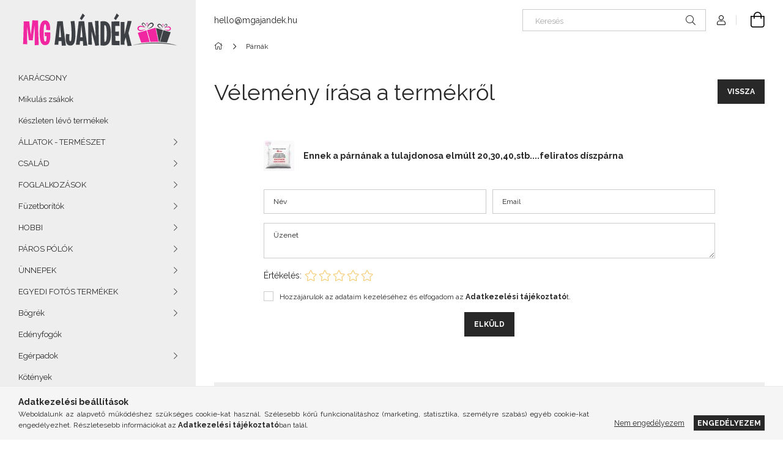

--- FILE ---
content_type: text/html; charset=UTF-8
request_url: https://mgajandek.hu/shop_artforum.php?cikk=0420_parna
body_size: 14453
content:
<!DOCTYPE html>
<html lang="hu">
<head>
    <meta charset="utf-8">
<meta name="description" content="Vélemények a termékről, Ennek a párnának a tulajdonosa elmúlt 20,30,40,stb....feliratos díszpárna, MGajándék">
<meta name="robots" content="index, follow">
<meta http-equiv="X-UA-Compatible" content="IE=Edge">
<meta property="og:site_name" content="MGajándék" />
<meta property="og:title" content="Ennek a párnának a tulajdonosa elmúlt 20,30,40,stb....felira">
<meta property="og:description" content="Vélemények a termékről, Ennek a párnának a tulajdonosa elmúlt 20,30,40,stb....feliratos díszpárna, MGajándék">
<meta property="og:type" content="website">
<meta property="og:image" content="https://mgajandek.hu/shop_ordered/39577/pic/watermark.png">
<meta name="facebook-domain-verification" content="03yztz1xnsx46wz67fw3lty7vos68r">
<meta name="google-site-verification" content="<meta name=">
<meta name="theme-color" content="##88c828">
<meta name="msapplication-TileColor" content="##88c828">
<meta name="mobile-web-app-capable" content="yes">
<meta name="apple-mobile-web-app-capable" content="yes">
<meta name="MobileOptimized" content="320">
<meta name="HandheldFriendly" content="true">

<title>Ennek a párnának a tulajdonosa elmúlt 20,30,40,stb....felira</title>


<script>
var service_type="shop";
var shop_url_main="https://mgajandek.hu";
var actual_lang="hu";
var money_len="0";
var money_thousend=" ";
var money_dec=",";
var shop_id=39577;
var unas_design_url="https:"+"/"+"/"+"mgajandek.hu"+"/"+"!common_design"+"/"+"base"+"/"+"001907"+"/";
var unas_design_code='001907';
var unas_base_design_code='1900';
var unas_design_ver=4;
var unas_design_subver=6;
var unas_shop_url='https://mgajandek.hu';
var responsive="yes";
var price_nullcut_disable=1;
var config_plus=new Array();
config_plus['product_tooltip']=1;
config_plus['cart_redirect']=2;
config_plus['money_type']='Ft';
config_plus['money_type_display']='Ft';
var lang_text=new Array();

var UNAS = UNAS || {};
UNAS.shop={"base_url":'https://mgajandek.hu',"domain":'mgajandek.hu',"username":'mytishirtdesign.unas.hu',"id":39577,"lang":'hu',"currency_type":'Ft',"currency_code":'HUF',"currency_rate":'1',"currency_length":0,"base_currency_length":0,"canonical_url":''};
UNAS.design={"code":'001907',"page":'product_reviews'};
UNAS.api_auth="513af325e2af877053112269c41a66cd";
UNAS.customer={"email":'',"id":0,"group_id":0,"without_registration":0};
UNAS.shop["category_id"]="495854";
UNAS.shop["only_private_customer_can_purchase"] = false;
 

UNAS.text = {
    "button_overlay_close": `Bezár`,
    "popup_window": `Felugró ablak`,
    "list": `lista`,
    "updating_in_progress": `frissítés folyamatban`,
    "updated": `frissítve`,
    "is_opened": `megnyitva`,
    "is_closed": `bezárva`,
    "deleted": `törölve`,
    "consent_granted": `hozzájárulás megadva`,
    "consent_rejected": `hozzájárulás elutasítva`,
    "field_is_incorrect": `mező hibás`,
    "error_title": `Hiba!`,
    "product_variants": `termék változatok`,
    "product_added_to_cart": `A termék a kosárba került`,
    "product_added_to_cart_with_qty_problem": `A termékből csak [qty_added_to_cart] [qty_unit] került kosárba`,
    "product_removed_from_cart": `A termék törölve a kosárból`,
    "reg_title_name": `Név`,
    "reg_title_company_name": `Cégnév`,
    "number_of_items_in_cart": `Kosárban lévő tételek száma`,
    "cart_is_empty": `A kosár üres`,
    "cart_updated": `A kosár frissült`
};


UNAS.text["delete_from_compare"]= `Törlés összehasonlításból`;
UNAS.text["comparison"]= `Összehasonlítás`;

UNAS.text["delete_from_favourites"]= `Törlés a kedvencek közül`;
UNAS.text["add_to_favourites"]= `Kedvencekhez`;






window.lazySizesConfig=window.lazySizesConfig || {};
window.lazySizesConfig.loadMode=1;
window.lazySizesConfig.loadHidden=false;

window.dataLayer = window.dataLayer || [];
function gtag(){dataLayer.push(arguments)};
gtag('js', new Date());
</script>

<script src="https://mgajandek.hu/!common_packages/jquery/jquery-3.2.1.js?mod_time=1759314984"></script>
<script src="https://mgajandek.hu/!common_packages/jquery/plugins/migrate/migrate.js?mod_time=1759314984"></script>
<script src="https://mgajandek.hu/!common_packages/jquery/plugins/autocomplete/autocomplete.js?mod_time=1759314984"></script>
<script src="https://mgajandek.hu/!common_packages/jquery/plugins/tools/overlay/overlay.js?mod_time=1759314984"></script>
<script src="https://mgajandek.hu/!common_packages/jquery/plugins/tools/toolbox/toolbox.expose.js?mod_time=1759314984"></script>
<script src="https://mgajandek.hu/!common_packages/jquery/plugins/lazysizes/lazysizes.min.js?mod_time=1759314984"></script>
<script src="https://mgajandek.hu/!common_packages/jquery/own/shop_common/exploded/common.js?mod_time=1764831093"></script>
<script src="https://mgajandek.hu/!common_packages/jquery/own/shop_common/exploded/common_overlay.js?mod_time=1759314984"></script>
<script src="https://mgajandek.hu/!common_packages/jquery/own/shop_common/exploded/common_shop_popup.js?mod_time=1759314984"></script>
<script src="https://mgajandek.hu/!common_packages/jquery/own/shop_common/exploded/page_product_reviews.js?mod_time=1759314984"></script>
<script src="https://mgajandek.hu/!common_packages/jquery/own/shop_common/exploded/function_favourites.js?mod_time=1759314984"></script>
<script src="https://mgajandek.hu/!common_packages/jquery/own/shop_common/exploded/function_compare.js?mod_time=1759314984"></script>
<script src="https://mgajandek.hu/!common_packages/jquery/own/shop_common/exploded/function_product_print.js?mod_time=1759314984"></script>
<script src="https://mgajandek.hu/!common_packages/jquery/plugins/hoverintent/hoverintent.js?mod_time=1759314984"></script>
<script src="https://mgajandek.hu/!common_packages/jquery/own/shop_tooltip/shop_tooltip.js?mod_time=1759314984"></script>
<script src="https://mgajandek.hu/!common_design/base/001900/main.js?mod_time=1759314986"></script>
<script src="https://mgajandek.hu/!common_packages/jquery/plugins/perfectscrollbar/perfect-scrollbar-1.4.0/perfect-scrollbar.min.js?mod_time=1759314984"></script>
<script src="https://mgajandek.hu/!common_packages/jquery/plugins/swiper/swiper-bundle.min.js?mod_time=1759314984"></script>
<script src="https://mgajandek.hu/!common_packages/jquery/plugins/toastr/toastr.min.js?mod_time=1759314984"></script>
<script src="https://mgajandek.hu/!common_packages/jquery/plugins/tippy/popper-2.4.4.min.js?mod_time=1759314984"></script>
<script src="https://mgajandek.hu/!common_packages/jquery/plugins/tippy/tippy-bundle.umd.min.js?mod_time=1759314984"></script>

<link href="https://mgajandek.hu/temp/shop_39577_f0d0667caf7a25b73738dbab047c5ecb.css?mod_time=1768735404" rel="stylesheet" type="text/css">

<link id="favicon-96x96" rel="icon" type="image/png" href="https://mgajandek.hu/shop_ordered/39577/pic/mg-logo-PNG_ikon_new.png" sizes="96x96">
<script>
        var google_consent=1;
    
        gtag('consent', 'default', {
           'ad_storage': 'denied',
           'ad_user_data': 'denied',
           'ad_personalization': 'denied',
           'analytics_storage': 'denied',
           'functionality_storage': 'denied',
           'personalization_storage': 'denied',
           'security_storage': 'granted'
        });

    
        gtag('consent', 'update', {
           'ad_storage': 'denied',
           'ad_user_data': 'denied',
           'ad_personalization': 'denied',
           'analytics_storage': 'denied',
           'functionality_storage': 'denied',
           'personalization_storage': 'denied',
           'security_storage': 'granted'
        });

        </script>
    
    <script>
    var facebook_pixel=1;
    /* <![CDATA[ */
        !function(f,b,e,v,n,t,s){if(f.fbq)return;n=f.fbq=function(){n.callMethod?
            n.callMethod.apply(n,arguments):n.queue.push(arguments)};if(!f._fbq)f._fbq=n;
            n.push=n;n.loaded=!0;n.version='2.0';n.queue=[];t=b.createElement(e);t.async=!0;
            t.src=v;s=b.getElementsByTagName(e)[0];s.parentNode.insertBefore(t,s)}(window,
                document,'script','//connect.facebook.net/en_US/fbevents.js');

        fbq('init', '176593589529509');
                fbq('track', 'PageView', {}, {eventID:'PageView.aWzYOE_ZKrwBLA7QMl95bQAADwA'});
        
        $(document).ready(function() {
            $(document).on("addToCart", function(event, product_array){
                facebook_event('AddToCart',{
					content_name: product_array.name,
					content_category: product_array.category,
					content_ids: [product_array.sku],
					contents: [{'id': product_array.sku, 'quantity': product_array.qty}],
					content_type: 'product',
					value: product_array.price,
					currency: 'HUF'
				}, {eventID:'AddToCart.' + product_array.event_id});
            });

            $(document).on("addToFavourites", function(event, product_array){
                facebook_event('AddToWishlist', {
                    content_ids: [product_array.sku],
                    content_type: 'product'
                }, {eventID:'AddToFavourites.' + product_array.event_id});
            });
        });

    /* ]]> */
    </script>

    <meta content="width=device-width, initial-scale=1.0" name="viewport">
	<link rel="preload" href="https://mgajandek.hu/!common_design/own/fonts/1800/customicons/custom-icons.woff2" as="font" type="font/woff2" crossorigin>
    <link rel="preconnect" href="https://fonts.gstatic.com">
    <link rel="preload" href="https://fonts.googleapis.com/css2?family=Raleway:wght@400;700&display=swap" as="style">
    <link rel="stylesheet" href="https://fonts.googleapis.com/css2?family=Raleway:wght@400;700&display=swap" media="print" onload="this.media='all'">
    <noscript>
        <link rel="stylesheet" href="https://fonts.googleapis.com/css2?family=Raleway:wght@400;700&display=swap">
    </noscript>

    
    
    
    
    
    

    
    
    
    




    


                                         
    



    
    




    
    
    
    
</head>






<body class='design_ver4 design_subver1 design_subver2 design_subver3 design_subver4 design_subver5 design_subver6' id="ud_shop_artforum">
<div id="image_to_cart" style="display:none; position:absolute; z-index:100000;"></div>
<div class="overlay_common overlay_warning" id="overlay_cart_add"></div>
<script>$(document).ready(function(){ overlay_init("cart_add",{"onBeforeLoad":false}); });</script>
<div class="overlay_common overlay_ok" id="overlay_cart_add_ok"></div>
<script>$(document).ready(function(){ overlay_init("cart_add_ok",[]); });</script>
<div id="overlay_login_outer"></div>	
	<script>
	$(document).ready(function(){
	    var login_redir_init="";

		$("#overlay_login_outer").overlay({
			onBeforeLoad: function() {
                var login_redir_temp=login_redir_init;
                if (login_redir_act!="") {
                    login_redir_temp=login_redir_act;
                    login_redir_act="";
                }

									$.ajax({
						type: "GET",
						async: true,
						url: "https://mgajandek.hu/shop_ajax/ajax_popup_login.php",
						data: {
							shop_id:"39577",
							lang_master:"hu",
                            login_redir:login_redir_temp,
							explicit:"ok",
							get_ajax:"1"
						},
						success: function(data){
							$("#overlay_login_outer").html(data);
							if (unas_design_ver >= 5) $("#overlay_login_outer").modal('show');
							$('#overlay_login1 input[name=shop_pass_login]').keypress(function(e) {
								var code = e.keyCode ? e.keyCode : e.which;
								if(code.toString() == 13) {		
									document.form_login_overlay.submit();		
								}	
							});	
						}
					});
								},
			top: 50,
			mask: {
	color: "#000000",
	loadSpeed: 200,
	maskId: "exposeMaskOverlay",
	opacity: 0.7
},
			closeOnClick: (config_plus['overlay_close_on_click_forced'] === 1),
			onClose: function(event, overlayIndex) {
				$("#login_redir").val("");
			},
			load: false
		});
		
			});
	function overlay_login() {
		$(document).ready(function(){
			$("#overlay_login_outer").overlay().load();
		});
	}
	function overlay_login_remind() {
        if (unas_design_ver >= 5) {
            $("#overlay_remind").overlay().load();
        } else {
            $(document).ready(function () {
                $("#overlay_login_outer").overlay().close();
                setTimeout('$("#overlay_remind").overlay().load();', 250);
            });
        }
	}

    var login_redir_act="";
    function overlay_login_redir(redir) {
        login_redir_act=redir;
        $("#overlay_login_outer").overlay().load();
    }
	</script>  
	<div class="overlay_common overlay_info" id="overlay_remind"></div>
<script>$(document).ready(function(){ overlay_init("remind",[]); });</script>

	<script>
    	function overlay_login_error_remind() {
		$(document).ready(function(){
			load_login=0;
			$("#overlay_error").overlay().close();
			setTimeout('$("#overlay_remind").overlay().load();', 250);	
		});
	}
	</script>  
	<div class="overlay_common overlay_info" id="overlay_newsletter"></div>
<script>$(document).ready(function(){ overlay_init("newsletter",[]); });</script>

<script>
function overlay_newsletter() {
    $(document).ready(function(){
        $("#overlay_newsletter").overlay().load();
    });
}
</script>
<div class="overlay_common overlay_error" id="overlay_script"></div>
<script>$(document).ready(function(){ overlay_init("script",[]); });</script>
    <script>
    $(document).ready(function() {
        $.ajax({
            type: "GET",
            url: "https://mgajandek.hu/shop_ajax/ajax_stat.php",
            data: {master_shop_id:"39577",get_ajax:"1"}
        });
    });
    </script>
    

<div id="container" class="page_shop_artforum position-relative d-flex filter-in-subcategory-disabled">
    <div class="col-fix-custom-1 side-dropdown" data-content-for=".side-btn, .filter-btn" data-content-direction="left">
        <section class="main-left">
            <div class="main-left__inner h-100">
                <button class="main-left__close-btn btn-close d-xl-none" data-btn-for=".side-dropdown" type="button" aria-label="Bezár"></button>
                <div class="main-left__content d-flex flex-column">
                    <header class="main-left__header">
                        


        <div id="header_logo_img1" class="js-element logo d-none d-xl-block mb-5 px-5" data-element-name="header_logo">
                                    <a href="https://mgajandek.hu/">                <picture>
                    <source srcset="                                    https://mgajandek.hu/!common_design/custom/mytishirtdesign.unas.hu/element/layout_hu_header_logo-260x60_1_default.png?time=1611099212 260w                                    "
                            sizes=" 260px"
                    >
                    <img src="https://mgajandek.hu/!common_design/custom/mytishirtdesign.unas.hu/element/layout_hu_header_logo-260x60_1_default.png?time=1611099212"
                         alt="MG egyedi neves ajándék webshop logója"
                    >
                </picture>
                </a>                        </div>
    
                    </header>
                    <div class="box_container main-menus has-toggle-button">
                        <div class="box">
                            <div id="main-menus-content" class="box__content main-menus__content js-main-menus-content has-maxheight is-active">
                                    <ul class="cat-menus level-0" data-level="cat-level-0">
                                <li class='cat-menu js-cat-menu-639726' data-id="639726">
            <span class="cat-menu__name" >
                <a class='cat-menu__link' href='https://mgajandek.hu/karacsonyi_termekek?source_cat=639726' >                    KARÁCSONY                    </a>            </span>
                            </li>
                                <li class='cat-menu js-cat-menu-100508' data-id="100508">
            <span class="cat-menu__name" >
                <a class='cat-menu__link' href='https://mgajandek.hu/mikulas_zsakok' >                     Mikulás zsákok                    </a>            </span>
                            </li>
                                <li class='cat-menu js-cat-menu-206859' data-id="206859">
            <span class="cat-menu__name" >
                <a class='cat-menu__link' href='https://mgajandek.hu/keszleten-levo-termekek' >                    Készleten lévő termékek                    </a>            </span>
                            </li>
                                <li class='cat-menu has-child js-cat-menu-990440' data-id="990440">
            <span class="cat-menu__name" onclick="catSubLoad('990440','https://mgajandek.hu/shop_ajax/ajax_box_cat.php?get_ajax=1&type=layout&change_lang=hu&level=1&key=990440&box_var_name=shop_cat&box_var_layout_cache=1&box_var_expand_cache=yes&box_var_layout_level0=0&box_var_layout=1&box_var_ajax=1&box_var_section=content&box_var_highlight=yes&box_var_type=expand&box_var_div=no');">
                                    ÁLLATOK - TERMÉSZET                                </span>
                            </li>
                                <li class='cat-menu has-child js-cat-menu-445162' data-id="445162">
            <span class="cat-menu__name" onclick="catSubLoad('445162','https://mgajandek.hu/shop_ajax/ajax_box_cat.php?get_ajax=1&type=layout&change_lang=hu&level=1&key=445162&box_var_name=shop_cat&box_var_layout_cache=1&box_var_expand_cache=yes&box_var_layout_level0=0&box_var_layout=1&box_var_ajax=1&box_var_section=content&box_var_highlight=yes&box_var_type=expand&box_var_div=no');">
                                    CSALÁD                                </span>
                            </li>
                                <li class='cat-menu has-child js-cat-menu-199303' data-id="199303">
            <span class="cat-menu__name" onclick="catSubLoad('199303','https://mgajandek.hu/shop_ajax/ajax_box_cat.php?get_ajax=1&type=layout&change_lang=hu&level=1&key=199303&box_var_name=shop_cat&box_var_layout_cache=1&box_var_expand_cache=yes&box_var_layout_level0=0&box_var_layout=1&box_var_ajax=1&box_var_section=content&box_var_highlight=yes&box_var_type=expand&box_var_div=no');">
                                    FOGLALKOZÁSOK                                </span>
                            </li>
                                <li class='cat-menu has-child js-cat-menu-562995' data-id="562995">
            <span class="cat-menu__name" onclick="catSubLoad('562995','https://mgajandek.hu/shop_ajax/ajax_box_cat.php?get_ajax=1&type=layout&change_lang=hu&level=1&key=562995&box_var_name=shop_cat&box_var_layout_cache=1&box_var_expand_cache=yes&box_var_layout_level0=0&box_var_layout=1&box_var_ajax=1&box_var_section=content&box_var_highlight=yes&box_var_type=expand&box_var_div=no');">
                                    Füzetborítók                                </span>
                            </li>
                                <li class='cat-menu has-child js-cat-menu-375168' data-id="375168">
            <span class="cat-menu__name" onclick="catSubLoad('375168','https://mgajandek.hu/shop_ajax/ajax_box_cat.php?get_ajax=1&type=layout&change_lang=hu&level=1&key=375168&box_var_name=shop_cat&box_var_layout_cache=1&box_var_expand_cache=yes&box_var_layout_level0=0&box_var_layout=1&box_var_ajax=1&box_var_section=content&box_var_highlight=yes&box_var_type=expand&box_var_div=no');">
                                    HOBBI                                </span>
                            </li>
                                <li class='cat-menu has-child js-cat-menu-553939' data-id="553939">
            <span class="cat-menu__name" onclick="catSubLoad('553939','https://mgajandek.hu/shop_ajax/ajax_box_cat.php?get_ajax=1&type=layout&change_lang=hu&level=1&key=553939&box_var_name=shop_cat&box_var_layout_cache=1&box_var_expand_cache=yes&box_var_layout_level0=0&box_var_layout=1&box_var_ajax=1&box_var_section=content&box_var_highlight=yes&box_var_type=expand&box_var_div=no');">
                                    PÁROS PÓLÓK                                </span>
                            </li>
                                <li class='cat-menu has-child js-cat-menu-387680' data-id="387680">
            <span class="cat-menu__name" onclick="catSubLoad('387680','https://mgajandek.hu/shop_ajax/ajax_box_cat.php?get_ajax=1&type=layout&change_lang=hu&level=1&key=387680&box_var_name=shop_cat&box_var_layout_cache=1&box_var_expand_cache=yes&box_var_layout_level0=0&box_var_layout=1&box_var_ajax=1&box_var_section=content&box_var_highlight=yes&box_var_type=expand&box_var_div=no');">
                                    ÜNNEPEK                                </span>
                            </li>
                                <li class='cat-menu has-child js-cat-menu-527627' data-id="527627">
            <span class="cat-menu__name" onclick="catSubLoad('527627','https://mgajandek.hu/shop_ajax/ajax_box_cat.php?get_ajax=1&type=layout&change_lang=hu&level=1&key=527627&box_var_name=shop_cat&box_var_layout_cache=1&box_var_expand_cache=yes&box_var_layout_level0=0&box_var_layout=1&box_var_ajax=1&box_var_section=content&box_var_highlight=yes&box_var_type=expand&box_var_div=no');">
                                    EGYEDI FOTÓS TERMÉKEK                                </span>
                            </li>
                                <li class='cat-menu has-child js-cat-menu-595763' data-id="595763">
            <span class="cat-menu__name" onclick="catSubLoad('595763','https://mgajandek.hu/shop_ajax/ajax_box_cat.php?get_ajax=1&type=layout&change_lang=hu&level=1&key=595763&box_var_name=shop_cat&box_var_layout_cache=1&box_var_expand_cache=yes&box_var_layout_level0=0&box_var_layout=1&box_var_ajax=1&box_var_section=content&box_var_highlight=yes&box_var_type=expand&box_var_div=no');">
                                    Bögrék                                </span>
                            </li>
                                <li class='cat-menu js-cat-menu-710057' data-id="710057">
            <span class="cat-menu__name" >
                <a class='cat-menu__link' href='https://mgajandek.hu/edenyfogo' >                    Edényfogók                    </a>            </span>
                            </li>
                                <li class='cat-menu has-child js-cat-menu-544237' data-id="544237">
            <span class="cat-menu__name" onclick="catSubLoad('544237','https://mgajandek.hu/shop_ajax/ajax_box_cat.php?get_ajax=1&type=layout&change_lang=hu&level=1&key=544237&box_var_name=shop_cat&box_var_layout_cache=1&box_var_expand_cache=yes&box_var_layout_level0=0&box_var_layout=1&box_var_ajax=1&box_var_section=content&box_var_highlight=yes&box_var_type=expand&box_var_div=no');">
                                    Egérpadok                                </span>
                            </li>
                                <li class='cat-menu js-cat-menu-113801' data-id="113801">
            <span class="cat-menu__name" >
                <a class='cat-menu__link' href='https://mgajandek.hu/kotenyek' >                    Kötények                    </a>            </span>
                            </li>
                                <li class='cat-menu js-cat-menu-495914' data-id="495914">
            <span class="cat-menu__name" >
                <a class='cat-menu__link' href='https://mgajandek.hu/kulcstartok' >                    Kulcstartók                    </a>            </span>
                            </li>
                                <li class='cat-menu has-child js-cat-menu-495854' data-id="495854">
            <span class="cat-menu__name" onclick="catSubLoad('495854','https://mgajandek.hu/shop_ajax/ajax_box_cat.php?get_ajax=1&type=layout&change_lang=hu&level=1&key=495854&box_var_name=shop_cat&box_var_layout_cache=1&box_var_expand_cache=yes&box_var_layout_level0=0&box_var_layout=1&box_var_ajax=1&box_var_section=content&box_var_highlight=yes&box_var_type=expand&box_var_div=no');">
                                    Párnák                                </span>
                            </li>
                                <li class='cat-menu has-child js-cat-menu-435932' data-id="435932">
            <span class="cat-menu__name" onclick="catSubLoad('435932','https://mgajandek.hu/shop_ajax/ajax_box_cat.php?get_ajax=1&type=layout&change_lang=hu&level=1&key=435932&box_var_name=shop_cat&box_var_layout_cache=1&box_var_expand_cache=yes&box_var_layout_level0=0&box_var_layout=1&box_var_ajax=1&box_var_section=content&box_var_highlight=yes&box_var_type=expand&box_var_div=no');">
                                    Pólók                                </span>
                            </li>
                                <li class='cat-menu js-cat-menu-811183' data-id="811183">
            <span class="cat-menu__name" >
                <a class='cat-menu__link' href='https://mgajandek.hu/szemuvegtorlok' >                    Szemüvegtörlők                    </a>            </span>
                            </li>
                                <li class='cat-menu has-child js-cat-menu-798267' data-id="798267">
            <span class="cat-menu__name" onclick="catSubLoad('798267','https://mgajandek.hu/shop_ajax/ajax_box_cat.php?get_ajax=1&type=layout&change_lang=hu&level=1&key=798267&box_var_name=shop_cat&box_var_layout_cache=1&box_var_expand_cache=yes&box_var_layout_level0=0&box_var_layout=1&box_var_ajax=1&box_var_section=content&box_var_highlight=yes&box_var_type=expand&box_var_div=no');">
                                    Textilpelenkák                                </span>
                            </li>
                                <li class='cat-menu has-child js-cat-menu-938290' data-id="938290">
            <span class="cat-menu__name" onclick="catSubLoad('938290','https://mgajandek.hu/shop_ajax/ajax_box_cat.php?get_ajax=1&type=layout&change_lang=hu&level=1&key=938290&box_var_name=shop_cat&box_var_layout_cache=1&box_var_expand_cache=yes&box_var_layout_level0=0&box_var_layout=1&box_var_ajax=1&box_var_section=content&box_var_highlight=yes&box_var_type=expand&box_var_div=no');">
                                    Tornazsákok                                </span>
                            </li>
                                <li class='cat-menu has-child js-cat-menu-587853' data-id="587853">
            <span class="cat-menu__name" onclick="catSubLoad('587853','https://mgajandek.hu/shop_ajax/ajax_box_cat.php?get_ajax=1&type=layout&change_lang=hu&level=1&key=587853&box_var_name=shop_cat&box_var_layout_cache=1&box_var_expand_cache=yes&box_var_layout_level0=0&box_var_layout=1&box_var_ajax=1&box_var_section=content&box_var_highlight=yes&box_var_type=expand&box_var_div=no');">
                                    Vászonszatyrok                                </span>
                            </li>
            </ul>
    <script>
        function catSubLoad($id,$ajaxUrl){
            let catMenuEl = $('.cat-menu[data-id="'+$id+'"]');

            $.ajax({
                type: 'GET',
                url: $ajaxUrl,
                beforeSend: function(){
                    catMenuEl.addClass('ajax-loading');
                    setTimeout(function (){
                        if (!catMenuEl.hasClass('ajax-loaded')) {
                            catMenuEl.addClass('ajax-loader');
                        }
                    }, 500);
                },
                success:function(data){
                    catMenuEl.append(data);
                    catItemMarking();
                    $(".cat-menu__name:not(.is-processed)").each(CatPicHover);
                    $("> .cat-menu__name", catMenuEl).attr('onclick','catOpen($(this));').trigger('click');
                    catMenuEl.removeClass('ajax-loading ajax-loader').addClass('ajax-loaded');
                }
            });
        }
        function catBack($this) {
            var thisBackBtn = $this;
            var thisCatLevel = thisBackBtn.closest('[data-level]').data('level');
            /** remove opened class from children */
            thisBackBtn.closest('.js-sublist').find('.cat-menu.is-opened').removeClass('is-opened');
            /** remove opened class from parent */
            if (window.matchMedia('(max-width: 992px)').matches) {
                setTimeout(function() {
                    thisBackBtn.closest('.cat-menu.is-opened').removeClass('is-opened');
                }, 400);
            } else {
                thisBackBtn.closest('.cat-menu.is-opened').removeClass('is-opened');
            }
            $('html').removeClass(thisCatLevel +'-is-opened');
        }
        function catOpen($this) {
            var thisCatMenu = $this.parent();
            psInit(thisCatMenu.find('.js-sublist-inner').first());
            var thisMainMenusContent = $('.js-main-menus-content');
            var thisCatMenuList = thisCatMenu.closest('[data-level]');
            var thisCatLevel = thisCatMenuList.data('level');

            if (thisCatLevel === "cat-level-0") {
                /*remove is-opened class form the rest menus (cat+plus)*/
                thisMainMenusContent.find('.is-opened').not(thisCatMenu).removeClass('is-opened');
            } else {
                /*remove is-opened class form the siblings cat menus */
                thisCatMenuList.find('.is-opened').not(thisCatMenu).removeClass('is-opened');
            }

            if (thisCatMenu.hasClass('is-opened')) {
                thisCatMenu.removeClass('is-opened');
                $('html').removeClass(thisCatLevel +'-is-opened');
            } else {
                thisCatMenu.addClass('is-opened');
                $('html').addClass(thisCatLevel +'-is-opened');
            }
        }
        function catsClose() {
            handleCloseDropdowns();
            handleCloseMenus();
        }
        function CatPicHover() {
            var catItem = $(this); /*span.cat-menu__name*/
            var parentCatPic = catItem.closest(".js-sublist").find(".js-parent-img-wrapper").first().find(".js-parent-img");
            var childSublist = catItem.siblings('.js-sublist');
            var parentCatPicSrc = parentCatPic.attr("data-src-orig");
            var parentCatPicSrcSet = parentCatPic.attr("data-srcset-orig");
            if (parentCatPicSrcSet === undefined) parentCatPicSrcSet="";

            var catItems = catItem.closest(".cat-menus");

            catItem.on('mouseenter', function() {
                if (!isTouchDevice) {
                    var currentAltPicSrcSet = $(this).data("retina-img-url");
                    parentCatPic.attr("src", $(this).data("img-url"));
                    if (currentAltPicSrcSet == undefined) currentAltPicSrcSet = "";
                    parentCatPic.attr("srcset", currentAltPicSrcSet);
                }
            });

            catItems.on('mouseleave', function() {
                if (!isTouchDevice) {
                    parentCatPic.attr("src", parentCatPicSrc);
                    parentCatPic.attr("srcset", parentCatPicSrcSet);
                }
            });

            childSublist.on('mouseenter', function() {
                if (!isTouchDevice) {
                    parentCatPic.attr("src", parentCatPicSrc);
                    parentCatPic.attr("srcset", parentCatPicSrcSet);
                }
            });

            catItem.on('click', function() {
                if (!isTouchDevice) {
                    if ($(this).parent().hasClass('has-child')) {
                        parentCatPic.attr("src", parentCatPicSrc);
                        parentCatPic.attr("srcset", parentCatPicSrcSet);
                    }
                }
            });
            catItem.addClass('is-processed');

        }
        $(document).ready(function () {
            var cats = $(".cat-menu__name:not(.is-processed)");
            cats.each(CatPicHover);
        });
    </script>




                                                                <button aria-controls="main-menus-content" class="main-menus__btn btn btn-square--sm js-main-menus-btn is-active" aria-label="Kevesebb" aria-expanded="true" type="button"></button>
                                <script>
                                    $('.js-main-menus-btn').on('click', function (){
                                        let $thisBtn = $(this);
                                        let $thisContent = $('.js-main-menus-content');
                                        $thisBtn.toggleClass('is-active').attr('aria-label', (_, attr) => attr == 'Több' ? 'Kevesebb' : 'Több').attr('aria-expanded', (_, attr) => attr == 'false' ? 'true' : 'false');
                                        $thisContent.toggleClass('is-active');
                                        psElements['.main-left__inner'].update();
                                    });
                                </script>
                                                            </div>
                        </div>
                    </div>

                    <div id='box_container_shop_top' class='box_container_1'>
                    <div class="box">
                        <h4 class="box__title">TOP termékek</h4>
                        <div class="box__content js-box-content"><div id='box_top_content' class='box_content box_top_content'><div class='box_content_ajax' data-min-length='5'></div><script>
	$.ajax({
		type: "GET",
		async: true,
		url: "https://mgajandek.hu/shop_ajax/ajax_box_top.php",
		data: {
			box_id:"",
			unas_page:"0",
			cat_endid:"495854",
			get_ajax:1,
			shop_id:"39577",
			lang_master:"hu"
		},
		success: function(result){
			$("#box_top_content").html(result);
		}
	});
</script>
</div></div>
                    </div>
                    </div>

                    


    <div class="js-element sidebar_contact box_container mt-auto" data-element-name="sidebar_contact">
                <h4 class="element__title box__title">Elérhetőség</h4>
                <div class="element__content box__content">
                                <style>
                .sidebar_contact .slide-1 a::before {
                    content: '\f0e0';
                }
            </style>
                        <div class="element__html slide-1"><p><a href="mailto:hello@mgajandek.hu">hello@mgajandek.hu</a></p></div>
                </div>
    </div>


                                        
                    
                    
                </div>
            </div>
        </section>
    </div>
    <main class="col-rest-custom-1">
        <section class="main-right filter-normal-not-exists">
            



            <header class="header">
                <div class="header-top position-relative py-3 py-md-4 px-3 px-xl-0">
                    <div class="d-flex flex-wrap flex-md-nowrap align-items-center">
                        <button class="side-btn dropdown--btn btn-text d-xl-none order-1" aria-label="Kategóriák további menüpontok" data-btn-for=".side-dropdown" type="button">
                            <span class="side-btn-icon icon--hamburger"></span>
                        </button>

                        


        <div id="header_logo_img" class="js-element logo col-6 col-xs-auto px-3 mr-auto d-xl-none order-2" data-element-name="header_logo">
                                    <a href="https://mgajandek.hu/">                <picture>
                    <source srcset="                                    https://mgajandek.hu/!common_design/custom/mytishirtdesign.unas.hu/element/layout_hu_header_logo-260x60_1_default.png?time=1611099212 260w                                    "
                            sizes=" 260px"
                    >
                    <img src="https://mgajandek.hu/!common_design/custom/mytishirtdesign.unas.hu/element/layout_hu_header_logo-260x60_1_default.png?time=1611099212"
                         alt="MG egyedi neves ajándék webshop logója"
                    >
                </picture>
                </a>                        </div>
    

                        


    <div class="js-element header_text_section_2 d-none d-lg-block pr-3 order-3" data-element-name="header_text_section_2">
        <div class="element__content ">
                            <div class="element__html slide-1"><p><a href="mailto:hello@mgajandek.hu">hello@mgajandek.hu</a></p></div>
                    </div>
    </div>


                        <div class="search__dropdown col-12 col-md-auto px-0 order-1 mt-3 mt-md-0 ml-md-auto order-5 order-md-4">
                            <div class="search-box position-relative ml-auto browser-is-chrome" id="box_search_content">
    <form name="form_include_search" id="form_include_search" action="https://mgajandek.hu/shop_search.php" method="get">
        <div class="box-search-group mb-0">
            <input data-stay-visible-breakpoint="768" name="search" id="box_search_input" value="" aria-label="Keresés"
                   pattern=".{3,100}" title="Hosszabb kereső kifejezést írjon be!" placeholder="Keresés" type="text" maxlength="100"
                   class="ac_input form-control js-search-input" autocomplete="off" required            >
            <div class="search-box__search-btn-outer input-group-append" title="Keresés">
                <button class='search-btn' aria-label="Keresés">
                    <span class="search-btn-icon icon--search"></span>
                </button>
                <button type="button" onclick="$('.js-search-smart-autocomplete').addClass('is-hidden');$(this).addClass('is-hidden');" class='search-close-btn d-md-none is-hidden' aria-label="">
                    <span class="search-close-btn-icon icon--close"></span>
                </button>
            </div>
            <div class="search__loading">
                <div class="loading-spinner--small"></div>
            </div>
        </div>
        <div class="search-box__mask"></div>
    </form>
    <div class="ac_results"></div>
</div>
<script>
    $(document).ready(function(){
        $(document).on('smartSearchCreate smartSearchOpen smartSearchHasResult', function(e){
            if (e.type !== 'smartSearchOpen' || (e.type === 'smartSearchOpen' && $('.js-search-smart-autocomplete').children().length > 0)) {
                $('.search-close-btn').removeClass('is-hidden');
            }
        });
        $(document).on('smartSearchClose smartSearchEmptyResult', function(){
            $('.search-close-btn').addClass('is-hidden');
        });
        $(document).on('smartSearchInputLoseFocus', function(){
            if ($('.js-search-smart-autocomplete').length>0) {
                setTimeout(function () {
                    let height = $(window).height() - ($('.js-search-smart-autocomplete').offset().top - $(window).scrollTop()) - 20;
                    $('.search-smart-autocomplete').css('max-height', height + 'px');
                }, 300);
            }
        });
    });
</script>


                        </div>

                        <ul class="header-buttons-list order-4 order-md-5 ml-auto ml-md-0">
                                                        <li>    <div class="profile">
        <button type="button" class="profile__btn js-profile-btn dropdown--btn" id="profile__btn" data-orders="https://mgajandek.hu/shop_order_track.php" aria-label="Profil" data-btn-for=".profile__dropdown">
            <span class="profile__btn-icon icon--head"></span>
        </button>

        <div class="profile__dropdown dropdown--content dropdown--content-r d-xl-block" data-content-for=".profile__btn">
            <div role="button" class="profile__btn-close btn-close" aria-label="Bezár" data-close-btn-for=".profile__btn, .profile__dropdown"></div>
                            <h4 class="profile__header mb-4">Belépés</h4>
                <div class='login-box__loggedout-container'>
                    <form name="form_login" action="https://mgajandek.hu/shop_logincheck.php" method="post"><input name="file_back" type="hidden" value="/shop_artforum.php?cikk=0420_parna"><input type="hidden" name="login_redir" value="" id="login_redir">
                        <div class="login-box__form-inner">
                            <div class="form-group login-box__input-field form-label-group">
                                <input name="shop_user_login" id="shop_user_login" aria-label="Email" placeholder='Email' type="text" maxlength="100" class="form-control" spellcheck="false" autocomplete="email" autocapitalize="off">
                                <label for="shop_user_login">Email</label>
                            </div>
                            <div class="form-group login-box__input-field form-label-group">
                                <input name="shop_pass_login" id="shop_pass_login" aria-label="Jelszó" placeholder="Jelszó" type="password" maxlength="100" class="form-control" spellcheck="false" autocomplete="current-password" autocapitalize="off">
                                <label for="shop_pass_login">Jelszó</label>
                            </div>
                            <button type="submit" class="btn btn-primary btn-block">Belép</button>
                        </div>
                        <div class="btn-wrap">
                            <button type="button" class="login-box__remind-btn btn btn-link px-0 py-1 text-primary" onclick="overlay_login_remind()">Elfelejtettem a jelszavamat</button>
                        </div>
                    </form>

                    <div class="line-separator"></div>

                    <div class="login-box__other-buttons">
                        <div class="btn-wrap">
                            <a class="login-box__reg-btn btn btn-link py-2 px-0" href="https://mgajandek.hu/shop_reg.php?no_reg=0">Regisztráció</a>
                        </div>
                                                                    </div>
                </div>
                    </div>
    </div>
</li>
                            <li>
                                <div class="cart-box__container">
                                    <button class="cart-box__btn dropdown--btn" aria-label="Kosár megtekintése" type="button" data-btn-for=".cart-box__dropdown">
                                        <span class="cart-box__btn-icon icon--cart">
                                                <div id='box_cart_content' class='cart-box'>            </div>
                                        </span>
                                    </button>
                                                                        <div class="cart-box__dropdown dropdown--content dropdown--content-r js-cart-box-dropdown" data-content-for=".cart-box__btn">
                                        <div role="button" class="cart-box__btn-close btn-close d-none" aria-label="Bezár" data-close-btn-for=".cart-box__btn, .cart-box__dropdown"></div>
                                        <div id="box_cart_content2" class="h-100">
                                            <div class="loading-spinner-wrapper text-center">
                                                <div class="loading-spinner--small" style="width:30px;height:30px;vertical-align:middle;"></div>
                                            </div>
                                            <script>
                                                $(document).ready(function(){
                                                    $('.cart-box__btn').click(function(){
                                                        let $this_btn = $(this);
                                                        const $box_cart_2 = $("#box_cart_content2");
                                                        const $box_cart_close_btn = $box_cart_2.closest('.js-cart-box-dropdown').find('.cart-box__btn-close');

                                                        if (!$this_btn.hasClass('ajax-loading') && !$this_btn.hasClass('is-loaded')) {
                                                            $.ajax({
                                                                type: "GET",
                                                                async: true,
                                                                url: "https://mgajandek.hu/shop_ajax/ajax_box_cart.php?get_ajax=1&lang_master=hu&cart_num=2",
                                                                beforeSend:function(){
                                                                    $this_btn.addClass('ajax-loading');
                                                                    $box_cart_2.addClass('ajax-loading');
                                                                },
                                                                success: function (data) {
                                                                    $box_cart_2.html(data).removeClass('ajax-loading').addClass("is-loaded");
                                                                    $box_cart_close_btn.removeClass('d-none');
                                                                    $this_btn.removeClass('ajax-loading').addClass("is-loaded");
                                                                }
                                                            });
                                                        }
                                                    });
                                                });
                                            </script>
                                            
                                        </div>
                                        <div class="loading-spinner"></div>
                                    </div>
                                                                    </div>
                            </li>
                        </ul>
                    </div>
                </div>
            </header>

                        <div class="main px-4 px-xl-0 py-4 pt-xl-0">
                <div id='breadcrumb'>
                <nav class="breadcrumb__inner font-s cat-level-1">
            <span class="breadcrumb__item breadcrumb__home is-clickable" data-id="0">
                <a href="https://mgajandek.hu/sct/0/" class="breadcrumb-link breadcrumb-home-link" aria-label="Főkategória" title="Főkategória">
                    <span class='breadcrumb__text'>Főkategória</span>
                </a>
            </span>
                            <span class="breadcrumb__item" data-id="495854">
                                            <a href="https://mgajandek.hu/parnak" class="breadcrumb-link">
                            <span class="breadcrumb__text">Párnák</span>
                        </a>
                    
                    <script>
                        $("document").ready(function(){
                            $(".js-cat-menu-495854").addClass("is-selected");
                        });
                    </script>
                </span>
                    </nav>
    </div>                <div class="main__title">
                    
                </div>
                <div class="main__content">
                    <div class="page_content_outer">




<div id='page_artforum_content' class='page--artforum page_content py-4 py-md-5 artforum--type-1'>
            <script>
function forum_login() {
 var artforum_error=" Csak regisztrált vásárló, belépést követően írhat véleményt";
 $(document).ready(function(){
     overlay_load("warning",artforum_error,"");
 });
}
</script>

        
        <div class="writing-review__title-wrap row no-gutters">
            <div class="writing-review__title main-title h2">Vélemény írása a termékről</div>
            <a class="artforum__btn-back btn btn-primary ml-auto align-self-start" href="https://mgajandek.hu/Ennek-a-parnanak-a-tulajdonosa-elmult-parna#artdet__art-forum">Vissza</a>
        </div>
        <div class="writing-review my-5 container-max-md mx-auto">
            <div class="writing-review__product-pic-name-wrap row no-gutters mb-5 align-items-center">
                                    <div class="writing-review__product-pic-wrap col-auto">
                        <a href="https://mgajandek.hu/Ennek-a-parnanak-a-tulajdonosa-elmult-parna" title="    Ennek a párnának a tulajdonosa elmúlt 20,30,40,stb....feliratos díszpárna">
                            <img src="https://mgajandek.hu/img/39577/0420_parna/50x50,r/Egyedi-parna-ajandek-_diszparna_-_szuletesnapi-parna-kerek-szuletesnap.jpg?time=1643269099" srcset="https://mgajandek.hu/img/39577/0420_parna/100x100,r/Egyedi-parna-ajandek-_diszparna_-_szuletesnapi-parna-kerek-szuletesnap.jpg?time=1643269099 2x" alt="Díszpárna - Ennek a párnának a tulajdonosa elmúlt..." title="Díszpárna - Ennek a párnának a tulajdonosa elmúlt..." id="main_image_0420_parna">
                        </a>
                    </div>
                
                <div class="writing-review__product-name-wrap col pl-4">
                    <a href="https://mgajandek.hu/Ennek-a-parnanak-a-tulajdonosa-elmult-parna">
                                                    <h1 class='writing-review__product-name font-weight-bold mb-0 font-m'>    Ennek a párnának a tulajdonosa elmúlt 20,30,40,stb....feliratos díszpárna</h1>
                                            </a>
                </div>
            </div>

            <form method="post" id="page_artforum_form" action="https://mgajandek.hu/shop_artforum.php"  name="form_forum">
<input type="hidden" value="ok" name="new_opin" />
<input type="hidden" value="  Ennek a párnának a tulajdonosa elmúlt 20,30,40,stb....feliratos díszpárna" name="termek_nev" />
<input type="hidden" value="0420_parna" name="cikk" />

                        
            <div class='writing-review__form-inner mb-5'>
                <div class="row gutters-5">
                    <div class="col-sm">
                        <div class="form-group form-label-group">
                            <input class="form-control" name="forum_name" placeholder="Név" id="forum_name" type="text" maxlength="100" value="">
                            <label for="forum_name" >Név</label>
                            <div class="invalid-feedback">Kötelező!</div>
                        </div>
                    </div>

                                            <div class="col-sm">
                            <div class="form-group form-label-group">
                                <input class="form-control " name="forum_emai" placeholder="Email" id="forum_emai" type="email" maxlength="100"  value="">
                                <label for="forum_emai" >Email</label>
                                <div class="invalid-feedback"></div>
                            </div>
                        </div>
                    
                    <div class="col-12">
                        <div class="form-group form-label-group">
                            <textarea class="form-control" name="forum_message" placeholder="Üzenet" id="forum_message" rows="" cols=""></textarea>
                            <label for="forum_message">Üzenet</label>
                            <div class="invalid-feedback">Kötelező!</div>
                        </div>
                    </div>

                    
                    
                    <div class="col-sm-12 mb-3">
                        <div class="writing-review__score d-flex align-items-center" id="page_artforum_write_score">
                            <div class='writing-review__score-label mb-0 mr-2 font-s font-md-m'>Értékelés:</div>
                            <div class='writing-review__score-value'>
                                <div class='page_artforum_write_score_wrap position-relative'>
                                    <span class="rating-stars">
                                        <input class="rating-input d-none" id="rating-input-1-5" name="forum_score" type="radio" value="5" ><label for="rating-input-1-5" class="rating-star m-0" data-rating="5"></label>
                                        <input class="rating-input d-none" id="rating-input-1-4" name="forum_score" type="radio" value="4" ><label for="rating-input-1-4" class="rating-star m-0" data-rating="4"></label>
                                        <input class="rating-input d-none" id="rating-input-1-3" name="forum_score" type="radio" value="3" ><label for="rating-input-1-3" class="rating-star m-0" data-rating="3"></label>
                                        <input class="rating-input d-none" id="rating-input-1-2" name="forum_score" type="radio" value="2" ><label for="rating-input-1-2" class="rating-star m-0" data-rating="2"></label>
                                        <input class="rating-input d-none" id="rating-input-1-1" name="forum_score" type="radio" value="1" ><label for="rating-input-1-1" class="rating-star m-0" data-rating="1"></label>
                                    </span>
                                </div>
                            </div>
                        </div>
                                            </div>

                    <div class="col-sm-12">
                        <div class="form-group writing-review__policy">
                            <div class="custom-control custom-checkbox">
                                <input class="custom-control-input" name="forum_privacy_policy" id="forum_privacy_policy" type="checkbox" value="1" >
                                <label class="custom-control-label font-s" for="forum_privacy_policy">Hozzájárulok az adataim kezeléséhez és elfogadom az <a href="https://mgajandek.hu/shop_help.php?tab=privacy_policy" target="_blank" class="text_normal"><b>Adatkezelési tájékoztató</b></a>t.</label>
                                <div class="invalid-feedback">Nem fogadta el az Adatkezelési tájékoztatót</div>
                            </div>
                        </div>
                    </div>

                    <div class="btn-wrap col-12 text-center">
                                                    <button name="button" class="btn btn-primary" type="button" onclick="document.form_forum.submit();">Elküld</button>
                                            </div>
                </div>
            </div>
            </form>
        </div>
    </div></div>
                </div>
            </div>
            
            <footer>
                <div class="footer">
                    <div class="footer-container container-max-xxl">
                        <div class="footer__navigation">
                            <div class="row gutters-10">
                                <nav class="footer__nav footer__nav-1 col-6 col-lg-3 mb-5 mb-lg-3">


    <div class="js-element footer_v2_menu_1" data-element-name="footer_v2_menu_1">
                    <h5 class="footer__header">
                Oldaltérkép
            </h5>
                                        <ul>
<li><a href="https://mgajandek.hu/">Nyitóoldal</a></li>
<li><a href="https://mgajandek.hu/sct/0/">Termékek</a></li>
<li></li>
</ul>
            </div>

</nav>
                                <nav class="footer__nav footer__nav-2 col-6 col-lg-3 mb-5 mb-lg-3">


    <div class="js-element footer_v2_menu_2" data-element-name="footer_v2_menu_2">
                    <h5 class="footer__header">
                Vásárlói fiók
            </h5>
                                        <ul>
<li><a href="javascript:overlay_login();">Belépés</a></li>
<li><a href="https://mgajandek.hu/shop_reg.php">Regisztráció</a></li>
<li><a href="https://mgajandek.hu/shop_order_track.php">Profilom</a></li>
<li><a href="https://mgajandek.hu/shop_cart.php">Kosár</a></li>
<li><a href="https://mgajandek.hu/shop_order_track.php?tab=favourites">Kedvenceim</a></li>
</ul>
            </div>

</nav>
                                <nav class="footer__nav footer__nav-3 col-6 col-lg-3 mb-5 mb-lg-3">


    <div class="js-element footer_v2_menu_3" data-element-name="footer_v2_menu_3">
                    <h5 class="footer__header">
                Információk
            </h5>
                                        <ul>
<li><a href="https://mgajandek.hu/shop_help.php?tab=terms">Általános szerződési feltételek</a></li>
<li><a href="https://mgajandek.hu/shop_help.php?tab=privacy_policy">Adatkezelési tájékoztató</a></li>
<li><a href="https://mgajandek.hu/shop_contact.php?tab=payment">Fizetés</a></li>
<li><a href="https://mgajandek.hu/shop_contact.php?tab=shipping">Szállítás</a></li>
<li><a href="https://mgajandek.hu/shop_contact.php">Elérhetőségek</a></li>
</ul>
            </div>

</nav>
                                <nav class="footer__nav footer__nav-4 col-6 col-lg-3 mb-5 mb-lg-3">



</nav>
                            </div>
                        </div>
                        <div class="footer__social-and-provider">
                            <div class="row gutters-10 align-items-center text-center text-sm-left">
                                <div class="footer__social col-sm-auto text-center">
                                    <div class="footer_social">





    <div class="js-element footer_v2_social" data-element-name="footer_v2_social">
                <nav>
            <ul class="footer__list d-flex list--horizontal">
                                    <li class="font-weight-normal"><p><a href="https://www.facebook.com/newmytshirtdesign" target="_blank" rel="noopener">facebook</a></p></li>
                            </ul>
        </nav>
    </div>

</div>
                                    <button type="button" class="cookie-alert__btn-open btn btn-text icon--cookie" id="cookie_alert_close" onclick="cookie_alert_action(0,-1)" title="Adatkezelési beállítások"></button>
                                </div>
                                <div class="provider col-sm-auto ml-auto usn align-self-end">
                                    <script>	$(document).ready(function () {			$("#provider_link_click").click(function(e) {			window.open("https://unas.hu/?utm_source=39577&utm_medium=ref&utm_campaign=shop_provider");		});	});</script><a id='provider_link_click' href='#' class='text_normal has-img' title='Webáruház készítés'><img src='https://mgajandek.hu/!common_design/own/image/logo_unas_dark.svg' width='60' height='15' alt='Webáruház készítés' title='Webáruház készítés' loading='lazy'></a>
                                </div>
                            </div>
                        </div>
                    </div>
                </div>

                <div class="partners">
                    <div class="partners__container container d-flex flex-wrap align-items-center justify-content-center">
                        
                        <div class="checkout__box d-inline-flex flex-wrap align-items-center justify-content-center my-3 text-align-center" >
        <div class="checkout__item m-2">
                <a href="https://www.barion.com/" target="_blank" class="checkout__link" rel="nofollow noopener">
                    <img class="checkout__img lazyload" title="A kényelmes és biztonságos online fizetést a Barion Payment Zrt. biztosítja, MNB engedély száma: H-EN-I-1064/2013. Bankkártya adatai áruházunkhoz nem jutnak el." alt="A kényelmes és biztonságos online fizetést a Barion Payment Zrt. biztosítja, MNB engedély száma: H-EN-I-1064/2013. Bankkártya adatai áruházunkhoz nem jutnak el."
                 src="https://mgajandek.hu/main_pic/space.gif" data-src="https://mgajandek.hu/!common_design/own/image/logo/checkout/logo_checkout_barion_com_box.png" data-srcset="https://mgajandek.hu/!common_design/own/image/logo/checkout/logo_checkout_barion_com_box-2x.png 2x"
                 width="397" height="40"
                 style="width:397px;max-height:40px;"
            >
                </a>
            </div>
    </div>
                        
                    </div>
                </div>

            </footer>
        </section>
    </main>
</div>

<button class="back_to_top btn btn-secondary btn-square--lg icon--chevron-up" type="button" aria-label=""></button>

<script>
/* <![CDATA[ */
function add_to_favourites(value,cikk,id,id_outer,master_key) {
    var temp_cikk_id=cikk.replace(/-/g,'__unas__');
    if($("#"+id).hasClass("remove_favourites")){
	    $.ajax({
	    	type: "POST",
	    	url: "https://mgajandek.hu/shop_ajax/ajax_favourites.php",
	    	data: "get_ajax=1&action=remove&cikk="+cikk+"&shop_id=39577",
	    	success: function(result){
	    		if(result=="OK") {
                var product_array = {};
                product_array["sku"] = cikk;
                product_array["sku_id"] = temp_cikk_id;
                product_array["master_key"] = master_key;
                $(document).trigger("removeFromFavourites", product_array);                if (google_analytics==1) gtag("event", "remove_from_wishlist", { 'sku':cikk });	    		    if ($(".page_artdet_func_favourites_"+temp_cikk_id).attr("alt")!="") $(".page_artdet_func_favourites_"+temp_cikk_id).attr("alt","Kedvencekhez");
	    		    if ($(".page_artdet_func_favourites_"+temp_cikk_id).attr("title")!="") $(".page_artdet_func_favourites_"+temp_cikk_id).attr("title","Kedvencekhez");
	    		    $(".page_artdet_func_favourites_text_"+temp_cikk_id).html("Kedvencekhez");
	    		    $(".page_artdet_func_favourites_"+temp_cikk_id).removeClass("remove_favourites");
	    		    $(".page_artdet_func_favourites_outer_"+temp_cikk_id).removeClass("added");
	    		}
	    	}
    	});
    } else {
	    $.ajax({
	    	type: "POST",
	    	url: "https://mgajandek.hu/shop_ajax/ajax_favourites.php",
	    	data: "get_ajax=1&action=add&cikk="+cikk+"&shop_id=39577",
	    	dataType: "JSON",
	    	success: function(result){
                var product_array = {};
                product_array["sku"] = cikk;
                product_array["sku_id"] = temp_cikk_id;
                product_array["master_key"] = master_key;
                product_array["event_id"] = result.event_id;
                $(document).trigger("addToFavourites", product_array);	    		if(result.success) {
	    		    if ($(".page_artdet_func_favourites_"+temp_cikk_id).attr("alt")!="") $(".page_artdet_func_favourites_"+temp_cikk_id).attr("alt","Törlés a kedvencek közül");
	    		    if ($(".page_artdet_func_favourites_"+temp_cikk_id).attr("title")!="") $(".page_artdet_func_favourites_"+temp_cikk_id).attr("title","Törlés a kedvencek közül");
	    		    $(".page_artdet_func_favourites_text_"+temp_cikk_id).html("Törlés a kedvencek közül");
	    		    $(".page_artdet_func_favourites_"+temp_cikk_id).addClass("remove_favourites");
	    		    $(".page_artdet_func_favourites_outer_"+temp_cikk_id).addClass("added");
	    		}
	    	}
    	});
     }
  }
var get_ajax=1;

    function calc_search_input_position(search_inputs) {
        let search_input = $(search_inputs).filter(':visible').first();
        if (search_input.length) {
            const offset = search_input.offset();
            const width = search_input.outerWidth(true);
            const height = search_input.outerHeight(true);
            const left = offset.left;
            const top = offset.top - $(window).scrollTop();

            document.documentElement.style.setProperty("--search-input-left-distance", `${left}px`);
            document.documentElement.style.setProperty("--search-input-right-distance", `${left + width}px`);
            document.documentElement.style.setProperty("--search-input-bottom-distance", `${top + height}px`);
            document.documentElement.style.setProperty("--search-input-height", `${height}px`);
        }
    }

    var autocomplete_width;
    var small_search_box;
    var result_class;

    function change_box_search(plus_id) {
        result_class = 'ac_results'+plus_id;
        $("."+result_class).css("display","none");
        autocomplete_width = $("#box_search_content" + plus_id + " #box_search_input" + plus_id).outerWidth(true);
        small_search_box = '';

                if (autocomplete_width < 160) autocomplete_width = 160;
        if (autocomplete_width < 280) {
            small_search_box = ' small_search_box';
            $("."+result_class).addClass("small_search_box");
        } else {
            $("."+result_class).removeClass("small_search_box");
        }
        
        const search_input = $("#box_search_input"+plus_id);
                search_input.autocomplete().setOptions({ width: autocomplete_width, resultsClass: result_class, resultsClassPlus: small_search_box });
    }

    function init_box_search(plus_id) {
        const search_input = $("#box_search_input"+plus_id);

        
        
        change_box_search(plus_id);
        $(window).resize(function(){
            change_box_search(plus_id);
        });

        search_input.autocomplete("https://mgajandek.hu/shop_ajax/ajax_box_search.php", {
            width: autocomplete_width,
            resultsClass: result_class,
            resultsClassPlus: small_search_box,
            minChars: 3,
            max: 55,
            extraParams: {
                'shop_id':'39577',
                'lang_master':'hu',
                'get_ajax':'1',
                'search': function() {
                    return search_input.val();
                }
            },
            onSelect: function() {
                var temp_search = search_input.val();

                if (temp_search.indexOf("unas_category_link") >= 0){
                    search_input.val("");
                    temp_search = temp_search.replace('unas_category_link¤','');
                    window.location.href = temp_search;
                } else {
                                        $("#form_include_search"+plus_id).submit();
                }
            },
            selectFirst: false,
                });
    }
    $(document).ready(function() {init_box_search("");});    function popup_compare_dialog(cikk) {
                if (cikk!="" && ($("#page_artlist_"+cikk.replace(/-/g,'__unas__')+" .page_art_func_compare").hasClass("page_art_func_compare_checked") || $(".page_artlist_sku_"+cikk.replace(/-/g,'__unas__')+" .page_art_func_compare").hasClass("page_art_func_compare_checked") || $(".page_artdet_func_compare_"+cikk.replace(/-/g,'__unas__')).hasClass("page_artdet_func_compare_checked"))) {
            compare_box_refresh(cikk,"delete");
        } else {
            if (cikk!="") compare_checkbox(cikk,"add")
                                    $.shop_popup("open",{
                ajax_url:"https://mgajandek.hu/shop_compare.php",
                ajax_data:"cikk="+cikk+"&change_lang=hu&get_ajax=1",
                width: "content",
                height: "content",
                offsetHeight: 32,
                modal:0.6,
                contentId:"page_compare_table",
                popupId:"compare",
                class:"shop_popup_compare shop_popup_artdet",
                overflow: "auto"
            });

            if (google_analytics==1) gtag("event", "show_compare", { });

                    }
            }
    
$(document).ready(function(){
    setTimeout(function() {

        
    }, 300);

});

/* ]]> */
</script>


<script type="application/ld+json">{"@context":"https:\/\/schema.org\/","@type":"BreadcrumbList","itemListElement":[{"@type":"ListItem","position":1,"name":"P\u00e1rn\u00e1k","item":"https:\/\/mgajandek.hu\/parnak"}]}</script>

<script type="application/ld+json">{"@context":"https:\/\/schema.org\/","@type":"WebSite","url":"https:\/\/mgajandek.hu\/","name":"MGaj\u00e1nd\u00e9k","potentialAction":{"@type":"SearchAction","target":"https:\/\/mgajandek.hu\/shop_search.php?search={search_term}","query-input":"required name=search_term"},"sameAs":["https:\/\/www.facebook.com\/mgajandek"]}</script>
<!-- Smartsupp Live Chat script -->
<script>
    var _smartsupp = _smartsupp || {};
    _smartsupp.key = "97a53cb0e2a0f8f7398e80fc84cd62363e64a054";
    window.smartsupp||(function(d) {
    var s,c,o=smartsupp=function(){ o._.push(arguments)};o._=[];
    s=d.getElementsByTagName('script')[0];c=d.createElement('script');
    c.type='text/javascript';c.charset='utf-8';c.async=true;
    c.src='//www.smartsuppchat.com/loader.js?';s.parentNode.insertBefore(c,s);
    })(document);
    smartsupp('language','hu');
</script>
<div class="cookie-alert   cookie_alert_1" id="cookie_alert">
    <div class="cookie-alert__inner bg-1 p-4 border-top" id="cookie_alert_open">
        <div class="container">
            <div class="row align-items-md-end">
                <div class="col-md">
                    <div class="cookie-alert__title font-weight-bold">Adatkezelési beállítások</div>
                    <div class="cookie-alert__text font-s text-justify">Weboldalunk az alapvető működéshez szükséges cookie-kat használ. Szélesebb körű funkcionalitáshoz (marketing, statisztika, személyre szabás) egyéb cookie-kat engedélyezhet. Részletesebb információkat az <a href="https://mgajandek.hu/shop_help.php?tab=privacy_policy" target="_blank" class="text_normal"><b>Adatkezelési tájékoztató</b></a>ban talál.</div>
                                    </div>
                <div class="col-md-auto">
                    <div class="cookie-alert__btns text-center text-md-right">
                        <button class="cookie-alert__btn-not-allow btn btn-sm btn-link px-3 mt-3 mt-md-0" type="button" onclick='cookie_alert_action(1,0)'>Nem engedélyezem</button>
                        <button class='cookie-alert__btn-allow btn btn-sm btn-primary mt-3 mt-md-0' type='button' onclick='cookie_alert_action(1,1)'>Engedélyezem</button>
                    </div>
                </div>
            </div>
        </div>
    </div>
</div>
<script>
    $(".cookie-alert__btn-open").show();
</script>

</body>


</html>